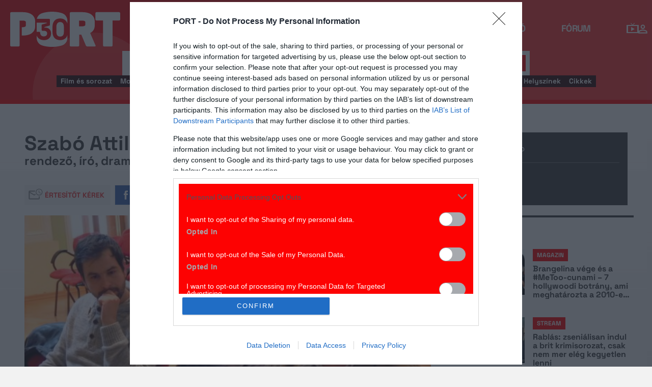

--- FILE ---
content_type: application/x-javascript
request_url: https://port.hu/js/gallery/swiper.min.js?v=1769783104
body_size: 13876
content:
/*! yii2port - v1.0.0 - 2026-01-30 14:24:47 */
var Swiper=function(e,S){if(!document.body.outerHTML&&document.body.__defineGetter__&&HTMLElement&&(r=HTMLElement.prototype).__defineGetter__&&r.__defineGetter__("outerHTML",function(){return(new XMLSerializer).serializeToString(this)}),window.getComputedStyle||(window.getComputedStyle=function(i,e){return this.el=i,this.getPropertyValue=function(e){var t=/(\-([a-z]){1})/g;return t.test(e="float"===e?"styleFloat":e)&&(e=e.replace(t,function(){return arguments[2].toUpperCase()})),i.currentStyle[e]||null},this}),Array.prototype.indexOf||(Array.prototype.indexOf=function(e,t){for(var i=t||0,n=this.length;i<n;i++)if(this[i]===e)return i;return-1}),(document.querySelectorAll||window.jQuery)&&void 0!==e&&(e.nodeType||0!==L(e).length)){var d,T,y,g,w,x,t,b=this,i=(b.touches={start:0,startX:0,startY:0,current:0,currentX:0,currentY:0,diff:0,abs:0},b.positions={start:0,abs:0,diff:0,current:0},b.times={start:0,end:0},b.id=(new Date).getTime(),b.container=e.nodeType?e:L(e)[0],b.isTouched=!1,b.isMoved=!1,b.activeIndex=0,b.centerIndex=0,b.activeLoaderIndex=0,b.activeLoopIndex=0,b.previousIndex=null,b.velocity=0,b.snapGrid=[],b.slidesGrid=[],b.imagesToLoad=[],b.imagesLoaded=0,b.wrapperLeft=0,b.wrapperRight=0,b.wrapperTop=0,b.wrapperBottom=0,b.isAndroid=0<=navigator.userAgent.toLowerCase().indexOf("android"),{eventTarget:"wrapper",mode:"horizontal",touchRatio:1,speed:300,freeMode:!1,freeModeFluid:!1,momentumRatio:1,momentumBounce:!0,momentumBounceRatio:1,slidesPerView:1,slidesPerGroup:1,slidesPerViewFit:!0,simulateTouch:!0,followFinger:!0,shortSwipes:!0,longSwipesRatio:.5,moveStartThreshold:!1,onlyExternal:!1,createPagination:!0,pagination:!1,paginationElement:"span",paginationClickable:!1,paginationAsRange:!0,resistance:!0,scrollContainer:!1,preventLinks:!0,preventLinksPropagation:!1,noSwiping:!1,noSwipingClass:"swiper-no-swiping",initialSlide:0,keyboardControl:!1,mousewheelControl:!1,mousewheelControlForceToAxis:!1,useCSS3Transforms:!0,autoplay:!1,autoplayDisableOnInteraction:!0,autoplayStopOnLast:!1,loop:!1,loopAdditionalSlides:0,roundLengths:!1,calculateHeight:!1,cssWidthAndHeight:!1,updateOnImagesReady:!0,releaseFormElements:!0,watchActiveIndex:!1,visibilityFullFit:!1,offsetPxBefore:0,offsetPxAfter:0,offsetSlidesBefore:0,offsetSlidesAfter:0,centeredSlides:!1,queueStartCallbacks:!1,queueEndCallbacks:!1,autoResize:!0,resizeReInit:!1,DOMAnimation:!0,loader:{slides:[],slidesHTMLType:"inner",surroundGroups:1,logic:"reload",loadAllSlides:!1},swipeToPrev:!0,swipeToNext:!0,slideElement:"div",slideClass:"swiper-slide",slideActiveClass:"swiper-slide-active",slideVisibleClass:"swiper-slide-visible",slideDuplicateClass:"swiper-slide-duplicate",wrapperClass:"swiper-wrapper",paginationElementClass:"swiper-pagination-switch",paginationActiveClass:"swiper-active-switch",paginationVisibleClass:"swiper-visible-switch"});for(t in S=S||{},i)if(t in S&&"object"==typeof S[t])for(var n in i[t])n in S[t]||(S[t][n]=i[t][n]);else t in S||(S[t]=i[t]);(b.params=S).scrollContainer&&(S.freeMode=!0,S.freeModeFluid=!0),S.loop&&(S.resistance="100%");var C="horizontal"===S.mode,r=["mousedown","mousemove","mouseup"];b.browser.ie10&&(r=["MSPointerDown","MSPointerMove","MSPointerUp"]),b.browser.ie11&&(r=["pointerdown","pointermove","pointerup"]),b.touchEvents={touchStart:b.support.touch||!S.simulateTouch?"touchstart":r[0],touchMove:b.support.touch||!S.simulateTouch?"touchmove":r[1],touchEnd:b.support.touch||!S.simulateTouch?"touchend":r[2]};for(var o=b.container.childNodes.length-1;0<=o;o--)if(b.container.childNodes[o].className)for(var F=b.container.childNodes[o].className.split(/\s+/),s=0;s<F.length;s++)F[s]===S.wrapperClass&&(d=b.container.childNodes[o]);b.wrapper=d,b._extendSwiperSlide=function(i){return i.append=function(){return S.loop?i.insertAfter(b.slides.length-b.loopedSlides):(b.wrapper.appendChild(i),b.reInit()),i},i.prepend=function(){return S.loop?(b.wrapper.insertBefore(i,b.slides[b.loopedSlides]),b.removeLoopedSlides(),b.calcSlides(),b.createLoop()):b.wrapper.insertBefore(i,b.wrapper.firstChild),b.reInit(),i},i.insertAfter=function(e){var t;return void 0!==e&&(S.loop?((t=b.slides[e+1+b.loopedSlides])?b.wrapper.insertBefore(i,t):b.wrapper.appendChild(i),b.removeLoopedSlides(),b.calcSlides(),b.createLoop()):(t=b.slides[e+1],b.wrapper.insertBefore(i,t)),b.reInit(),i)},i.clone=function(){return b._extendSwiperSlide(i.cloneNode(!0))},i.remove=function(){b.wrapper.removeChild(i),b.reInit()},i.html=function(e){return void 0===e?i.innerHTML:(i.innerHTML=e,i)},i.index=function(){for(var e,t=b.slides.length-1;0<=t;t--)i===b.slides[t]&&(e=t);return e},i.isActive=function(){return i.index()===b.activeIndex},i.swiperSlideDataStorage||(i.swiperSlideDataStorage={}),i.getData=function(e){return i.swiperSlideDataStorage[e]},i.setData=function(e,t){return i.swiperSlideDataStorage[e]=t,i},i.data=function(e,t){return void 0===t?i.getAttribute("data-"+e):(i.setAttribute("data-"+e,t),i)},i.getWidth=function(e,t){return b.h.getWidth(i,e,t)},i.getHeight=function(e,t){return b.h.getHeight(i,e,t)},i.getOffset=function(){return b.h.getOffset(i)},i},b.calcSlides=function(e){var t=!!b.slides&&b.slides.length;b.slides=[],b.displaySlides=[];for(var i=0;i<b.wrapper.childNodes.length;i++)if(b.wrapper.childNodes[i].className)for(var n=b.wrapper.childNodes[i].className.split(/\s+/),r=0;r<n.length;r++)n[r]===S.slideClass&&b.slides.push(b.wrapper.childNodes[i]);for(i=b.slides.length-1;0<=i;i--)b._extendSwiperSlide(b.slides[i]);!1===t||t===b.slides.length&&!e||(B(),O(),b.updateActiveSlide(),b.params.pagination&&b.createPagination(),b.callPlugins("numberOfSlidesChanged"))},b.createSlide=function(e,t,i){t=t||b.params.slideClass,i=i||S.slideElement;i=document.createElement(i);return i.innerHTML=e||"",i.className=t,b._extendSwiperSlide(i)},b.appendSlide=function(e,t,i){if(e)return(e.nodeType?b._extendSwiperSlide(e):b.createSlide(e,t,i)).append()},b.prependSlide=function(e,t,i){if(e)return(e.nodeType?b._extendSwiperSlide(e):b.createSlide(e,t,i)).prepend()},b.insertSlideAfter=function(e,t,i,n){return void 0!==e&&(t.nodeType?b._extendSwiperSlide(t):b.createSlide(t,i,n)).insertAfter(e)},b.removeSlide=function(e){if(b.slides[e]){if(S.loop){if(!b.slides[e+b.loopedSlides])return!1;b.slides[e+b.loopedSlides].remove(),b.removeLoopedSlides(),b.calcSlides(),b.createLoop()}else b.slides[e].remove();return!0}return!1},b.removeLastSlide=function(){return 0<b.slides.length&&(S.loop?(b.slides[b.slides.length-1-b.loopedSlides].remove(),b.removeLoopedSlides(),b.calcSlides(),b.createLoop()):b.slides[b.slides.length-1].remove(),!0)},b.removeAllSlides=function(){for(var e=b.slides.length,t=b.slides.length-1;0<=t;t--)b.slides[t].remove(),t===e-1&&b.setWrapperTranslate(0)},b.getSlide=function(e){return b.slides[e]},b.getLastSlide=function(){return b.slides[b.slides.length-1]},b.getFirstSlide=function(){return b.slides[0]},b.activeSlide=function(){return b.slides[b.activeIndex]},b.fireCallback=function(){var e=arguments[0];if("[object Array]"===Object.prototype.toString.call(e))for(var t=0;t<e.length;t++)"function"==typeof e[t]&&e[t](arguments[1],arguments[2],arguments[3],arguments[4],arguments[5]);else"[object String]"===Object.prototype.toString.call(e)?S["on"+e]&&b.fireCallback(S["on"+e],arguments[1],arguments[2],arguments[3],arguments[4],arguments[5]):e(arguments[1],arguments[2],arguments[3],arguments[4],arguments[5])},b.addCallback=function(e,t){var i;return this.params["on"+e]?(i=this.params["on"+e],"[object Array]"===Object.prototype.toString.apply(i)?this.params["on"+e].push(t):"function"==typeof this.params["on"+e]?(i=this.params["on"+e],this.params["on"+e]=[],this.params["on"+e].push(i),this.params["on"+e].push(t)):void 0):(this.params["on"+e]=[],this.params["on"+e].push(t))},b.removeCallbacks=function(e){b.params["on"+e]&&(b.params["on"+e]=null)};var a,R,l=[];for(a in b.plugins)S[a]&&(R=b.plugins[a](b,S[a]))&&l.push(R);b.callPlugins=function(e,t){t=t||{};for(var i=0;i<l.length;i++)e in l[i]&&l[i][e](t)},!b.browser.ie10&&!b.browser.ie11||S.onlyExternal||b.wrapper.classList.add("swiper-wp8-"+(C?"horizontal":"vertical")),S.freeMode&&(b.container.className+=" swiper-free-mode"),b.initialized=!1,b.init=function(e,t){var i=b.h.getWidth(b.container,!1,S.roundLengths),n=b.h.getHeight(b.container,!1,S.roundLengths);if(i!==b.width||n!==b.height||e){b.width=i,b.height=n,x=C?i:n;var r,o,s,a,l,d,p,i=b.wrapper;if(e&&b.calcSlides(t),"auto"===S.slidesPerView){var u=0,c=0,h=(0<S.slidesOffset&&(i.style.paddingLeft="",i.style.paddingRight="",i.style.paddingTop="",i.style.paddingBottom=""),i.style.width="",i.style.height="",0<S.offsetPxBefore&&(C?b.wrapperLeft=S.offsetPxBefore:b.wrapperTop=S.offsetPxBefore),0<S.offsetPxAfter&&(C?b.wrapperRight=S.offsetPxAfter:b.wrapperBottom=S.offsetPxAfter),S.centeredSlides&&(C?(b.wrapperLeft=(x-this.slides[0].getWidth(!0,S.roundLengths))/2,b.wrapperRight=(x-b.slides[b.slides.length-1].getWidth(!0,S.roundLengths))/2):(b.wrapperTop=(x-b.slides[0].getHeight(!0,S.roundLengths))/2,b.wrapperBottom=(x-b.slides[b.slides.length-1].getHeight(!0,S.roundLengths))/2)),C?(0<=b.wrapperLeft&&(i.style.paddingLeft=b.wrapperLeft+"px"),0<=b.wrapperRight&&(i.style.paddingRight=b.wrapperRight+"px")):(0<=b.wrapperTop&&(i.style.paddingTop=b.wrapperTop+"px"),0<=b.wrapperBottom&&(i.style.paddingBottom=b.wrapperBottom+"px")),d=0);for(b.snapGrid=[],b.slidesGrid=[],p=s=0;p<b.slides.length;p++){r=b.slides[p].getWidth(!0,S.roundLengths),o=b.slides[p].getHeight(!0,S.roundLengths),S.calculateHeight&&(s=Math.max(s,o));var f=C?r:o;if(S.centeredSlides){var g=p===b.slides.length-1?0:b.slides[p+1].getWidth(!0,S.roundLengths),w=p===b.slides.length-1?0:b.slides[p+1].getHeight(!0,S.roundLengths),g=C?g:w;if(x<f){if(S.slidesPerViewFit)b.snapGrid.push(d+b.wrapperLeft),b.snapGrid.push(d+f-x+b.wrapperLeft);else for(var m=0;m<=Math.floor(f/(x+b.wrapperLeft));m++)0===m?b.snapGrid.push(d+b.wrapperLeft):b.snapGrid.push(d+b.wrapperLeft+x*m);b.slidesGrid.push(d+b.wrapperLeft)}else b.snapGrid.push(h),b.slidesGrid.push(h);h+=f/2+g/2}else{if(x<f)if(S.slidesPerViewFit)b.snapGrid.push(d),b.snapGrid.push(d+f-x);else if(0!==x)for(var v=0;v<=Math.floor(f/x);v++)b.snapGrid.push(d+x*v);else b.snapGrid.push(d);else b.snapGrid.push(d);b.slidesGrid.push(d)}d+=f,u+=r,c+=o}S.calculateHeight&&(b.height=s),C?(y=u+b.wrapperRight+b.wrapperLeft,S.cssWidthAndHeight&&"height"!==S.cssWidthAndHeight||(i.style.width=u+"px"),S.cssWidthAndHeight&&"width"!==S.cssWidthAndHeight||(i.style.height=b.height+"px")):(S.cssWidthAndHeight&&"height"!==S.cssWidthAndHeight||(i.style.width=b.width+"px"),S.cssWidthAndHeight&&"width"!==S.cssWidthAndHeight||(i.style.height=c+"px"),y=c+b.wrapperTop+b.wrapperBottom)}else if(S.scrollContainer)i.style.width="",i.style.height="",a=b.slides[0].getWidth(!0,S.roundLengths),l=b.slides[0].getHeight(!0,S.roundLengths),y=C?a:l,i.style.width=a+"px",i.style.height=l+"px",T=C?a:l;else{if(S.calculateHeight){for(l=s=0,C||(b.container.style.height=""),i.style.height="",p=0;p<b.slides.length;p++)b.slides[p].style.height="",s=Math.max(b.slides[p].getHeight(!0),s),C||(l+=b.slides[p].getHeight(!0));o=s,b.height=o,C?l=o:(x=o,b.container.style.height=x+"px")}else o=C?b.height:b.height/S.slidesPerView,S.roundLengths&&(o=Math.ceil(o)),l=C?b.height:b.slides.length*o;for(r=C?b.width/S.slidesPerView:b.width,S.roundLengths&&(r=Math.ceil(r)),a=C?b.slides.length*r:b.width,T=C?r:o,0<S.offsetSlidesBefore&&(C?b.wrapperLeft=T*S.offsetSlidesBefore:b.wrapperTop=T*S.offsetSlidesBefore),0<S.offsetSlidesAfter&&(C?b.wrapperRight=T*S.offsetSlidesAfter:b.wrapperBottom=T*S.offsetSlidesAfter),0<S.offsetPxBefore&&(C?b.wrapperLeft=S.offsetPxBefore:b.wrapperTop=S.offsetPxBefore),0<S.offsetPxAfter&&(C?b.wrapperRight=S.offsetPxAfter:b.wrapperBottom=S.offsetPxAfter),S.centeredSlides&&(C?(b.wrapperLeft=(x-T)/2,b.wrapperRight=(x-T)/2):(b.wrapperTop=(x-T)/2,b.wrapperBottom=(x-T)/2)),C?(0<b.wrapperLeft&&(i.style.paddingLeft=b.wrapperLeft+"px"),0<b.wrapperRight&&(i.style.paddingRight=b.wrapperRight+"px")):(0<b.wrapperTop&&(i.style.paddingTop=b.wrapperTop+"px"),0<b.wrapperBottom&&(i.style.paddingBottom=b.wrapperBottom+"px")),y=C?a+b.wrapperRight+b.wrapperLeft:l+b.wrapperTop+b.wrapperBottom,0<parseFloat(a)&&(!S.cssWidthAndHeight||"height"===S.cssWidthAndHeight)&&(i.style.width=a+"px"),0<parseFloat(l)&&(!S.cssWidthAndHeight||"width"===S.cssWidthAndHeight)&&(i.style.height=l+"px"),d=0,b.snapGrid=[],b.slidesGrid=[],p=0;p<b.slides.length;p++)b.snapGrid.push(d),b.slidesGrid.push(d),d+=T,0<parseFloat(r)&&(!S.cssWidthAndHeight||"height"===S.cssWidthAndHeight)&&(b.slides[p].style.width=r+"px"),0<parseFloat(o)&&(!S.cssWidthAndHeight||"width"===S.cssWidthAndHeight)&&(b.slides[p].style.height=o+"px")}b.initialized?(b.callPlugins("onInit"),S.onInit&&b.fireCallback(S.onInit,b)):(b.callPlugins("onFirstInit"),S.onFirstInit&&b.fireCallback(S.onFirstInit,b)),b.initialized=!0}},b.reInit=function(e){b.init(!0,e)},b.resizeFix=function(e){b.callPlugins("beforeResizeFix"),b.init(S.resizeReInit||e),S.freeMode?b.getWrapperTranslate()<-M()&&(b.setWrapperTransition(0),b.setWrapperTranslate(-M())):(b.swipeTo(S.loop?b.activeLoopIndex:b.activeIndex,0,!1),S.autoplay&&(b.support.transitions&&void 0!==h?void 0!==h&&(clearTimeout(h),h=void 0,b.startAutoplay()):void 0!==f&&(clearInterval(f),f=void 0,b.startAutoplay()))),b.callPlugins("afterResizeFix")},b.destroy=function(e){var t=b.h.removeEventListener,i="wrapper"===S.eventTarget?b.wrapper:b.container;if(b.browser.ie10||b.browser.ie11?(t(i,b.touchEvents.touchStart,A),t(document,b.touchEvents.touchMove,I),t(document,b.touchEvents.touchEnd,W)):(b.support.touch&&(t(i,"touchstart",A),t(i,"touchmove",I),t(i,"touchend",W)),S.simulateTouch&&(t(i,"mousedown",A),t(document,"mousemove",I),t(document,"mouseup",W))),S.autoResize&&t(window,"resize",b.resizeFix),B(),S.paginationClickable&&j(),S.mousewheelControl&&b._wheelEvent&&t(b.container,b._wheelEvent,k),S.keyboardControl&&t(document,"keydown",E),S.autoplay&&b.stopAutoplay(),e){b.wrapper.removeAttribute("style");for(var n=0;n<b.slides.length;n++)b.slides[n].removeAttribute("style")}b.callPlugins("onDestroy"),window.jQuery&&window.jQuery(b.container).data("swiper")&&window.jQuery(b.container).removeData("swiper"),window.Zepto&&window.Zepto(b.container).data("swiper")&&window.Zepto(b.container).removeData("swiper"),b=null},b.disableKeyboardControl=function(){S.keyboardControl=!1,b.h.removeEventListener(document,"keydown",E)},b.enableKeyboardControl=function(){S.keyboardControl=!0,b.h.addEventListener(document,"keydown",E)};var p,u,c,h,f,N=(new Date).getTime(),m=(b.disableMousewheelControl=function(){return!!b._wheelEvent&&(S.mousewheelControl=!1,b.h.removeEventListener(b.container,b._wheelEvent,k),!0)},b.enableMousewheelControl=function(){return!!b._wheelEvent&&(S.mousewheelControl=!0,b.h.addEventListener(b.container,b._wheelEvent,k),!0)},S.grabCursor&&((e=b.container.style).cursor="move",e.cursor="grab",e.cursor="-moz-grab",e.cursor="-webkit-grab"),b.allowSlideClick=!0,!(b.allowLinks=!0)),v=!0;b.swipeNext=function(e,t){void 0===e&&(e=!0),!t&&S.loop&&b.fixLoop(),!t&&S.autoplay&&b.stopAutoplay(!0),b.callPlugins("onSwipeNext");var i=b.getWrapperTranslate().toFixed(2),n=i;if("auto"===S.slidesPerView){for(var r=0;r<b.snapGrid.length;r++)if(-i>=b.snapGrid[r].toFixed(2)&&-i<b.snapGrid[r+1].toFixed(2)){n=-b.snapGrid[r+1];break}}else t=T*S.slidesPerGroup,n=-(Math.floor(Math.abs(i)/Math.floor(t))*t+t);return(n=n<-M()?-M():n)!==i&&(H(n,"next",{runCallbacks:e}),!0)},b.swipePrev=function(e,t){void 0===e&&(e=!0),!t&&S.loop&&b.fixLoop(),!t&&S.autoplay&&b.stopAutoplay(!0),b.callPlugins("onSwipePrev");var i=Math.ceil(b.getWrapperTranslate());if("auto"===S.slidesPerView)for(var n=0,r=1;r<b.snapGrid.length;r++){if(-i===b.snapGrid[r]){n=-b.snapGrid[r-1];break}if(-i>b.snapGrid[r]&&-i<b.snapGrid[r+1]){n=-b.snapGrid[r];break}}else{t=T*S.slidesPerGroup;n=-(Math.ceil(-i/t)-1)*t}return(n=0<n?0:n)!==i&&(H(n,"prev",{runCallbacks:e}),!0)},b.swipeReset=function(e){void 0===e&&(e=!0),b.callPlugins("onSwipeReset");var t=b.getWrapperTranslate(),i=T*S.slidesPerGroup;M();if("auto"===S.slidesPerView){for(var n=0,r=0;r<b.snapGrid.length;r++){if(-t===b.snapGrid[r])return;if(-t>=b.snapGrid[r]&&-t<b.snapGrid[r+1]){n=0<b.positions.diff?-b.snapGrid[r+1]:-b.snapGrid[r];break}}-t>=b.snapGrid[b.snapGrid.length-1]&&(n=-b.snapGrid[b.snapGrid.length-1])}else n=t<0?Math.round(t/i)*i:0;return t<=-M()&&(n=-M()),(n=S.scrollContainer?t<0?t:0:n)<-M()&&(n=-M()),(n=S.scrollContainer&&T<x?0:n)!==t&&(H(n,"reset",{runCallbacks:e}),!0)},b.swipeTo=function(e,t,i){e=parseInt(e,10),b.callPlugins("onSwipeTo",{index:e,speed:t}),S.loop&&(e+=b.loopedSlides);var n,r=b.getWrapperTranslate();if(!(e>b.slides.length-1||e<0))return(n=(n="auto"===S.slidesPerView?-b.slidesGrid[e]:-e*T)<-M()?-M():n)!==r&&(H(n,"to",{index:e,speed:t,runCallbacks:i=void 0===i?!0:i}),!0)},b._queueStartCallbacks=!1,b._queueEndCallbacks=!1,b.updateActiveSlide=function(e){if(b.initialized&&0!==b.slides.length){if(b.previousIndex=b.activeIndex,0<(e=void 0===e?b.getWrapperTranslate():e)&&(e=0),"auto"===S.slidesPerView){if(b.activeIndex=b.slidesGrid.indexOf(-e),b.activeIndex<0){for(r=0;r<b.slidesGrid.length-1&&!(-e>b.slidesGrid[r]&&-e<b.slidesGrid[r+1]);r++);var t=Math.abs(b.slidesGrid[r]+e),i=Math.abs(b.slidesGrid[r+1]+e);b.activeIndex=t<=i?r:r+1}}else b.activeIndex=Math[S.visibilityFullFit?"ceil":"round"](-e/T);if(b.activeIndex===b.slides.length&&(b.activeIndex=b.slides.length-1),b.activeIndex<0&&(b.activeIndex=0),b.slides[b.activeIndex]){if(b.calcVisibleSlides(e),b.support.classList){for(var n,r=0;r<b.slides.length;r++)(n=b.slides[r]).classList.remove(S.slideActiveClass),0<=b.visibleSlides.indexOf(n)?n.classList.add(S.slideVisibleClass):n.classList.remove(S.slideVisibleClass);b.slides[b.activeIndex].classList.add(S.slideActiveClass)}else{var o=new RegExp("\\s*"+S.slideActiveClass),s=new RegExp("\\s*"+S.slideVisibleClass);for(r=0;r<b.slides.length;r++)b.slides[r].className=b.slides[r].className.replace(o,"").replace(s,""),0<=b.visibleSlides.indexOf(b.slides[r])&&(b.slides[r].className+=" "+S.slideVisibleClass);b.slides[b.activeIndex].className+=" "+S.slideActiveClass}S.loop?(t=b.loopedSlides,b.activeLoopIndex=b.activeIndex-t,b.activeLoopIndex>=b.slides.length-2*t&&(b.activeLoopIndex=b.slides.length-2*t-b.activeLoopIndex),b.activeLoopIndex<0&&(b.activeLoopIndex=b.slides.length-2*t+b.activeLoopIndex),b.activeLoopIndex<0&&(b.activeLoopIndex=0)):b.activeLoopIndex=b.activeIndex,S.pagination&&b.updatePagination(e)}}},b.createPagination=function(e){if(S.paginationClickable&&b.paginationButtons&&j(),b.paginationContainer=S.pagination.nodeType?S.pagination:L(S.pagination)[0],S.createPagination){var t="",i=b.slides.length;S.loop&&(i-=2*b.loopedSlides);for(var n=0;n<i;n++)t+="<"+S.paginationElement+' class="'+S.paginationElementClass+'"></'+S.paginationElement+">";b.paginationContainer.innerHTML=t}if(b.paginationButtons=L("."+S.paginationElementClass,b.paginationContainer),e||b.updatePagination(),b.callPlugins("onCreatePagination"),S.paginationClickable){var r=b.paginationButtons;if(r)for(var o=0;o<r.length;o++)b.h.addEventListener(r[o],"click",K)}},b.updatePagination=function(e){if(S.pagination&&(!(b.slides.length<1)&&L("."+S.paginationActiveClass,b.paginationContainer))){var t=b.paginationButtons;if(0!==t.length){for(var i=0;i<t.length;i++)t[i].className=S.paginationElementClass;var n=S.loop?b.loopedSlides:0;if(S.paginationAsRange){b.visibleSlides||b.calcVisibleSlides(e);for(var r=[],o=0;o<b.visibleSlides.length;o++){var s=b.slides.indexOf(b.visibleSlides[o])-n;S.loop&&s<0&&(s=b.slides.length-2*b.loopedSlides+s),S.loop&&s>=b.slides.length-2*b.loopedSlides&&(s=b.slides.length-2*b.loopedSlides-s,s=Math.abs(s)),r.push(s)}for(o=0;o<r.length;o++)t[r[o]]&&(t[r[o]].className+=" "+S.paginationVisibleClass);S.loop?void 0!==t[b.activeLoopIndex]&&(t[b.activeLoopIndex].className+=" "+S.paginationActiveClass):t[b.activeIndex]&&(t[b.activeIndex].className+=" "+S.paginationActiveClass)}else S.loop?t[b.activeLoopIndex]&&(t[b.activeLoopIndex].className+=" "+S.paginationActiveClass+" "+S.paginationVisibleClass):t[b.activeIndex]&&(t[b.activeIndex].className+=" "+S.paginationActiveClass+" "+S.paginationVisibleClass)}}},b.calcVisibleSlides=function(e){var t=[],i=0,n=0;C&&0<b.wrapperLeft&&(e+=b.wrapperLeft),!C&&0<b.wrapperTop&&(e+=b.wrapperTop);for(var r=0;r<b.slides.length;r++){var o=(i+=n)+(n="auto"===S.slidesPerView?C?b.h.getWidth(b.slides[r],!0,S.roundLengths):b.h.getHeight(b.slides[r],!0,S.roundLengths):T),s=!1;S.visibilityFullFit?(-e<=i&&o<=-e+x&&(s=!0),i<=-e&&-e+x<=o&&(s=!0)):(-e<o&&o<=-e+x&&(s=!0),-e<=i&&i<-e+x&&(s=!0),i<-e&&-e+x<o&&(s=!0)),s&&t.push(b.slides[r])}0===t.length&&(t=[b.slides[b.activeIndex]]),b.visibleSlides=t},b.startAutoplay=function(){if(b.support.transitions){if(void 0!==h)return!1;S.autoplay&&(b.callPlugins("onAutoplayStart"),S.onAutoplayStart&&b.fireCallback(S.onAutoplayStart,b),G())}else{if(void 0!==f)return!1;S.autoplay&&(b.callPlugins("onAutoplayStart"),S.onAutoplayStart&&b.fireCallback(S.onAutoplayStart,b),f=setInterval(function(){S.loop?(b.fixLoop(),b.swipeNext(!0,!0)):b.swipeNext(!0,!0)||(S.autoplayStopOnLast?(clearInterval(f),f=void 0):b.swipeTo(0))},S.autoplay))}},b.stopAutoplay=function(e){b.support.transitions?h&&(h&&clearTimeout(h),h=void 0,e&&!S.autoplayDisableOnInteraction&&b.wrapperTransitionEnd(function(){G()}),b.callPlugins("onAutoplayStop"),S.onAutoplayStop)&&b.fireCallback(S.onAutoplayStop,b):(f&&clearInterval(f),f=void 0,b.callPlugins("onAutoplayStop"),S.onAutoplayStop&&b.fireCallback(S.onAutoplayStop,b))},b.loopCreated=!1,b.removeLoopedSlides=function(){if(b.loopCreated)for(var e=0;e<b.slides.length;e++)!0===b.slides[e].getData("looped")&&b.wrapper.removeChild(b.slides[e])},b.createLoop=function(){if(0!==b.slides.length){"auto"===S.slidesPerView?b.loopedSlides=S.loopedSlides||1:b.loopedSlides=S.slidesPerView+S.loopAdditionalSlides,b.loopedSlides>b.slides.length&&(b.loopedSlides=b.slides.length);for(var e="",t="",i="",n=b.slides.length,r=Math.floor(b.loopedSlides/n),o=b.loopedSlides%n,s=0;s<r*n;s++){var a=s;n<=s&&(a=s-n*Math.floor(s/n)),i+=b.slides[a].outerHTML}for(s=0;s<o;s++)t+=q(S.slideDuplicateClass,b.slides[s].outerHTML);for(s=n-o;s<n;s++)e+=q(S.slideDuplicateClass,b.slides[s].outerHTML);var l=e+i+d.innerHTML+i+t;for(d.innerHTML=l,b.loopCreated=!0,b.calcSlides(),s=0;s<b.slides.length;s++)(s<b.loopedSlides||s>=b.slides.length-b.loopedSlides)&&b.slides[s].setData("looped",!0);b.callPlugins("onCreateLoop")}},b.fixLoop=function(){var e;b.activeIndex<b.loopedSlides?(e=b.slides.length-3*b.loopedSlides+b.activeIndex,b.swipeTo(e,0,!1)):("auto"===S.slidesPerView&&b.activeIndex>=2*b.loopedSlides||b.activeIndex>b.slides.length-2*S.slidesPerView)&&(e=-b.slides.length+b.activeIndex+b.loopedSlides,b.swipeTo(e,0,!1))},b.loadSlides=function(){for(var e="",t=(b.activeLoaderIndex=0,S.loader.slides),i=S.loader.loadAllSlides?t.length:S.slidesPerView*(1+S.loader.surroundGroups),n=0;n<i;n++)"outer"===S.loader.slidesHTMLType?e+=t[n]:e+="<"+S.slideElement+' class="'+S.slideClass+'" data-swiperindex="'+n+'">'+t[n]+"</"+S.slideElement+">";b.wrapper.innerHTML=e,b.calcSlides(!0),S.loader.loadAllSlides||b.wrapperTransitionEnd(b.reloadSlides,!0)},b.reloadSlides=function(){var e=S.loader.slides,t=parseInt(b.activeSlide().data("swiperindex"),10);if(!(t<0||t>e.length-1)){b.activeLoaderIndex=t;var i=Math.max(0,t-S.slidesPerView*S.loader.surroundGroups),n=Math.min(t+S.slidesPerView*(1+S.loader.surroundGroups)-1,e.length-1);if(0<t&&(t=-T*(t-i),b.setWrapperTranslate(t),b.setWrapperTransition(0)),"reload"===S.loader.logic){for(var r=b.wrapper.innerHTML="",o=i;o<=n;o++)r+="outer"===S.loader.slidesHTMLType?e[o]:"<"+S.slideElement+' class="'+S.slideClass+'" data-swiperindex="'+o+'">'+e[o]+"</"+S.slideElement+">";b.wrapper.innerHTML=r}else{var s,a=1e3,l=0;for(o=0;o<b.slides.length;o++){var d=b.slides[o].data("swiperindex");d<i||n<d?b.wrapper.removeChild(b.slides[o]):(a=Math.min(d,a),l=Math.max(d,l))}for(o=i;o<=n;o++)o<a&&((s=document.createElement(S.slideElement)).className=S.slideClass,s.setAttribute("data-swiperindex",o),s.innerHTML=e[o],b.wrapper.insertBefore(s,b.wrapper.firstChild)),l<o&&((s=document.createElement(S.slideElement)).className=S.slideClass,s.setAttribute("data-swiperindex",o),s.innerHTML=e[o],b.wrapper.appendChild(s))}b.reInit(!0)}},b.calcSlides(),0<S.loader.slides.length&&0===b.slides.length&&b.loadSlides(),S.loop&&b.createLoop(),b.init(),V(),S.pagination&&b.createPagination(!0),S.loop||0<S.initialSlide?b.swipeTo(S.initialSlide,0,!1):b.updateActiveSlide(0),S.autoplay&&b.startAutoplay(),b.centerIndex=b.activeIndex,S.onSwiperCreated&&b.fireCallback(S.onSwiperCreated,b),b.callPlugins("onSwiperCreated")}function L(e,t){return document.querySelectorAll?(t||document).querySelectorAll(e):jQuery(e,t)}function M(){var e=y-x;return S.freeMode&&(e=y-x),e=(e=S.slidesPerView>b.slides.length&&!S.centeredSlides?0:e)<0?0:e}function V(){var e,t,i,n=b.h.addEventListener,r="wrapper"===S.eventTarget?b.wrapper:b.container;if(b.browser.ie10||b.browser.ie11?(n(r,b.touchEvents.touchStart,A),n(document,b.touchEvents.touchMove,I),n(document,b.touchEvents.touchEnd,W)):(b.support.touch&&(n(r,"touchstart",A),n(r,"touchmove",I),n(r,"touchend",W)),S.simulateTouch&&(n(r,"mousedown",A),n(document,"mousemove",I),n(document,"mouseup",W))),S.autoResize&&n(window,"resize",b.resizeFix),O(),b._wheelEvent=!1,S.mousewheelControl){if(void 0!==document.onmousewheel&&(b._wheelEvent="mousewheel"),!b._wheelEvent)try{new WheelEvent("wheel"),b._wheelEvent="wheel"}catch(e){}b._wheelEvent||(b._wheelEvent="DOMMouseScroll"),b._wheelEvent&&n(b.container,b._wheelEvent,k)}if(S.keyboardControl&&n(document,"keydown",E),S.updateOnImagesReady){b.imagesToLoad=L("img",b.container);for(var o=0;o<b.imagesToLoad.length;o++)e=b.imagesToLoad[o],i=void 0,t=function(){null!=b&&(void 0!==b.imagesLoaded&&b.imagesLoaded++,b.imagesLoaded===b.imagesToLoad.length)&&(b.reInit(),S.onImagesReady)&&b.fireCallback(S.onImagesReady,b)},!e.complete&&(e=e.currentSrc||e.getAttribute("src"))?((i=new Image).onload=t,i.onerror=t,i.src=e):t()}}function O(){var e=b.h.addEventListener;if(S.preventLinks)for(var t=L("a",b.container),i=0;i<t.length;i++)e(t[i],"click",X);if(S.releaseFormElements){var n=L("input, textarea, select",b.container);for(i=0;i<n.length;i++)e(n[i],b.touchEvents.touchStart,P,!0),b.support.touch&&S.simulateTouch&&e(n[i],"mousedown",P,!0)}if(S.onSlideClick)for(i=0;i<b.slides.length;i++)e(b.slides[i],"click",z);if(S.onSlideTouch)for(i=0;i<b.slides.length;i++)e(b.slides[i],b.touchEvents.touchStart,_)}function B(){var e=b.h.removeEventListener;if(S.onSlideClick)for(i=0;i<b.slides.length;i++)e(b.slides[i],"click",z);if(S.onSlideTouch)for(i=0;i<b.slides.length;i++)e(b.slides[i],b.touchEvents.touchStart,_);if(S.releaseFormElements)for(var t=L("input, textarea, select",b.container),i=0;i<t.length;i++)e(t[i],b.touchEvents.touchStart,P,!0),b.support.touch&&S.simulateTouch&&e(t[i],"mousedown",P,!0);if(S.preventLinks){var n=L("a",b.container);for(i=0;i<n.length;i++)e(n[i],"click",X)}}function E(e){var t=e.keyCode||e.charCode;if(!(e.shiftKey||e.altKey||e.ctrlKey||e.metaKey)){if(37===t||39===t||38===t||40===t){for(var i=!1,n=b.h.getOffset(b.container),r=b.h.windowScroll().left,o=b.h.windowScroll().top,s=b.h.windowWidth(),a=b.h.windowHeight(),l=[[n.left,n.top],[n.left+b.width,n.top],[n.left,n.top+b.height],[n.left+b.width,n.top+b.height]],d=0;d<l.length;d++){var p=l[d];p[0]>=r&&p[0]<=r+s&&p[1]>=o&&p[1]<=o+a&&(i=!0)}if(!i)return}C?(37!==t&&39!==t||(e.preventDefault?e.preventDefault():e.returnValue=!1),39===t&&b.swipeNext(),37===t&&b.swipePrev()):(38!==t&&40!==t||(e.preventDefault?e.preventDefault():e.returnValue=!1),40===t&&b.swipeNext(),38===t&&b.swipePrev())}}function k(e){var t=b._wheelEvent,i=0;if(e.detail)i=-e.detail;else if("mousewheel"===t)if(S.mousewheelControlForceToAxis)if(C){if(!(Math.abs(e.wheelDeltaX)>Math.abs(e.wheelDeltaY)))return;i=e.wheelDeltaX}else{if(!(Math.abs(e.wheelDeltaY)>Math.abs(e.wheelDeltaX)))return;i=e.wheelDeltaY}else i=e.wheelDelta;else if("DOMMouseScroll"===t)i=-e.detail;else if("wheel"===t)if(S.mousewheelControlForceToAxis)if(C){if(!(Math.abs(e.deltaX)>Math.abs(e.deltaY)))return;i=-e.deltaX}else{if(!(Math.abs(e.deltaY)>Math.abs(e.deltaX)))return;i=-e.deltaY}else i=Math.abs(e.deltaX)>Math.abs(e.deltaY)?-e.deltaX:-e.deltaY;if(S.freeMode){t=b.getWrapperTranslate()+i;if((t=0<t?0:t)<-M()&&(t=-M()),b.setWrapperTransition(0),b.setWrapperTranslate(t),b.updateActiveSlide(t),0===t||t===-M())return}else 60<(new Date).getTime()-N&&(i<0?b.swipeNext():b.swipePrev()),N=(new Date).getTime();return S.autoplay&&b.stopAutoplay(!0),e.preventDefault?e.preventDefault():e.returnValue=!1,!1}function z(e){b.allowSlideClick&&(Y(e),b.fireCallback(S.onSlideClick,b,e))}function _(e){Y(e),b.fireCallback(S.onSlideTouch,b,e)}function Y(e){if(e.currentTarget)b.clickedSlide=e.currentTarget;else{for(var t=e.srcElement;!(-1<t.className.indexOf(S.slideClass))&&(t=t.parentNode););b.clickedSlide=t}b.clickedSlideIndex=b.slides.indexOf(b.clickedSlide),b.clickedSlideLoopIndex=b.clickedSlideIndex-(b.loopedSlides||0)}function X(e){if(!b.allowLinks)return e.preventDefault?e.preventDefault():e.returnValue=!1,S.preventLinksPropagation&&"stopPropagation"in e&&e.stopPropagation(),!1}function P(e){return e.stopPropagation?e.stopPropagation():e.returnValue=!1,!1}function A(e){var t,i;return S.preventLinks&&(b.allowLinks=!0),!(b.isTouched||S.onlyExternal||(i=e.target||e.srcElement,document.activeElement&&document.activeElement!==document.body&&document.activeElement!==i&&document.activeElement.blur(),t="input select textarea".split(" "),S.noSwiping&&i&&(e=>{for(var t=!1;D(e,S.noSwipingClass)&&(t=!0),e=e.parentElement,!t&&e.parentElement&&!D(e,S.wrapperClass););return t=!t&&D(e,S.wrapperClass)&&D(e,S.noSwipingClass)?!0:t})(i)))&&(v=!1,b.isTouched=!0,!(m="touchstart"===e.type)&&"which"in e&&3===e.which?b.isTouched=!1:void(m&&1!==e.targetTouches.length||(b.callPlugins("onTouchStartBegin"),!m&&!b.isAndroid&&t.indexOf(i.tagName.toLowerCase())<0&&(e.preventDefault?e.preventDefault():e.returnValue=!1),t=m?e.targetTouches[0].pageX:e.pageX||e.clientX,i=m?e.targetTouches[0].pageY:e.pageY||e.clientY,b.touches.startX=b.touches.currentX=t,b.touches.startY=b.touches.currentY=i,b.touches.start=b.touches.current=C?t:i,b.setWrapperTransition(0),b.positions.start=b.positions.current=b.getWrapperTranslate(),b.setWrapperTranslate(b.positions.start),b.times.start=(new Date).getTime(),w=void 0,0<S.moveStartThreshold&&(p=!1),S.onTouchStart&&b.fireCallback(S.onTouchStart,b,e),b.callPlugins("onTouchStartEnd"))))}function I(e){if(b.isTouched&&!S.onlyExternal&&(!m||"mousemove"!==e.type)){var t,i=m?e.targetTouches[0].pageX:e.pageX||e.clientX,n=m?e.targetTouches[0].pageY:e.pageY||e.clientY;if(w=void 0!==(w=void 0===w&&C?!!(w||Math.abs(n-b.touches.startY)>Math.abs(i-b.touches.startX)):w)||C?w:!!(w||Math.abs(n-b.touches.startY)<Math.abs(i-b.touches.startX)))b.isTouched=!1;else{if(C){if(!S.swipeToNext&&i<b.touches.startX||!S.swipeToPrev&&i>b.touches.startX)return}else if(!S.swipeToNext&&n<b.touches.startY||!S.swipeToPrev&&n>b.touches.startY)return;if(e.assignedToSwiper)b.isTouched=!1;else if(e.assignedToSwiper=!0,S.preventLinks&&(b.allowLinks=!1),S.onSlideClick&&(b.allowSlideClick=!1),S.autoplay&&b.stopAutoplay(!0),!m||1===e.touches.length)if(b.isMoved||(b.callPlugins("onTouchMoveStart"),S.loop&&(b.fixLoop(),b.positions.start=b.getWrapperTranslate()),S.onTouchMoveStart&&b.fireCallback(S.onTouchMoveStart,b)),b.isMoved=!0,e.preventDefault?e.preventDefault():e.returnValue=!1,b.touches.current=C?i:n,b.positions.current=(b.touches.current-b.touches.start)*S.touchRatio+b.positions.start,0<b.positions.current&&S.onResistanceBefore&&b.fireCallback(S.onResistanceBefore,b,b.positions.current),b.positions.current<-M()&&S.onResistanceAfter&&b.fireCallback(S.onResistanceAfter,b,Math.abs(b.positions.current+M())),S.resistance&&"100%"!==S.resistance&&(0<b.positions.current&&(t=1-b.positions.current/x/2,b.positions.current=t<.5?x/2:b.positions.current*t),b.positions.current<-M())&&(i=(b.touches.current-b.touches.start)*S.touchRatio+(M()+b.positions.start),t=(x+i)/x,n=b.positions.current-i*(1-t)/2,i=-M()-x/2,b.positions.current=n<i||t<=0?i:n),S.resistance&&"100%"===S.resistance&&(0<b.positions.current&&(!S.freeMode||S.freeModeFluid)&&(b.positions.current=0),b.positions.current<-M())&&(!S.freeMode||S.freeModeFluid)&&(b.positions.current=-M()),S.followFinger){if(S.moveStartThreshold)if(Math.abs(b.touches.current-b.touches.start)>S.moveStartThreshold||p){if(!p)return p=!0,void(b.touches.start=b.touches.current);b.setWrapperTranslate(b.positions.current)}else b.positions.current=b.positions.start;else b.setWrapperTranslate(b.positions.current);return(S.freeMode||S.watchActiveIndex)&&b.updateActiveSlide(b.positions.current),S.grabCursor&&(b.container.style.cursor="move",b.container.style.cursor="grabbing",b.container.style.cursor="-moz-grabbin",b.container.style.cursor="-webkit-grabbing"),u=u||b.touches.current,c=c||(new Date).getTime(),b.velocity=(b.touches.current-u)/((new Date).getTime()-c)/2,Math.abs(b.touches.current-u)<2&&(b.velocity=0),u=b.touches.current,c=(new Date).getTime(),b.callPlugins("onTouchMoveEnd"),S.onTouchMove&&b.fireCallback(S.onTouchMove,b,e),!1}}}}function W(e){if(w&&b.swipeReset(),!S.onlyExternal&&b.isTouched){b.isTouched=!1,S.grabCursor&&(b.container.style.cursor="move",b.container.style.cursor="grab",b.container.style.cursor="-moz-grab",b.container.style.cursor="-webkit-grab"),b.positions.current||0===b.positions.current||(b.positions.current=b.positions.start),S.followFinger&&b.setWrapperTranslate(b.positions.current),b.times.end=(new Date).getTime(),b.touches.diff=b.touches.current-b.touches.start,b.touches.abs=Math.abs(b.touches.diff),b.positions.diff=b.positions.current-b.positions.start,b.positions.abs=Math.abs(b.positions.diff);var t,i,n,r,o,s=b.positions.diff,a=b.positions.abs,l=b.times.end-b.times.start,d=(a<5&&l<300&&!1===b.allowLinks&&(S.freeMode||0===a||b.swipeReset(),S.preventLinks&&(b.allowLinks=!0),S.onSlideClick)&&(b.allowSlideClick=!0),setTimeout(function(){null!=b&&(S.preventLinks&&(b.allowLinks=!0),S.onSlideClick)&&(b.allowSlideClick=!0)},100),M());if(!b.isMoved&&S.freeMode)b.isMoved=!1;else if(!b.isMoved||0<b.positions.current||b.positions.current<-d)b.swipeReset();else if(b.isMoved=!1,S.freeMode)S.freeModeFluid&&(t=1e3*S.momentumRatio,i=b.velocity*t,i=b.positions.current+i,n=!1,o=20*Math.abs(b.velocity)*S.momentumBounceRatio,i<-d&&(S.momentumBounce&&b.support.transitions?(i+d<-o&&(i=-d-o),r=-d,v=n=!0):i=-d),0<i&&(S.momentumBounce&&b.support.transitions?(o<i&&(i=o),v=n=!(r=0)):i=0),0!==b.velocity&&(t=Math.abs((i-b.positions.current)/b.velocity)),b.setWrapperTranslate(i),b.setWrapperTransition(t),S.momentumBounce&&n&&b.wrapperTransitionEnd(function(){v&&(S.onMomentumBounce&&b.fireCallback(S.onMomentumBounce,b),b.callPlugins("onMomentumBounce"),b.setWrapperTranslate(r),b.setWrapperTransition(300))}),b.updateActiveSlide(i)),(!S.freeModeFluid||300<=l)&&b.updateActiveSlide(b.positions.current);else{"toNext"==(g=s<0?"toNext":"toPrev")&&l<=300&&(a<30||!S.shortSwipes?b.swipeReset():b.swipeNext(!0,!0)),"toPrev"==g&&l<=300&&(a<30||!S.shortSwipes?b.swipeReset():b.swipePrev(!0,!0));var p=0;if("auto"===S.slidesPerView){for(var u,c=Math.abs(b.getWrapperTranslate()),h=0,f=0;f<b.slides.length;f++)if(c<(h+=u=C?b.slides[f].getWidth(!0,S.roundLengths):b.slides[f].getHeight(!0,S.roundLengths))){p=u;break}x<p&&(p=x)}else p=T*S.slidesPerView;"toNext"==g&&300<l&&(a>=p*S.longSwipesRatio?b.swipeNext(!0,!0):b.swipeReset()),"toPrev"==g&&300<l&&(a>=p*S.longSwipesRatio?b.swipePrev(!0,!0):b.swipeReset())}S.onTouchEnd&&b.fireCallback(S.onTouchEnd,b,e),b.callPlugins("onTouchEnd")}}function D(e,t){return e&&e.getAttribute("class")&&-1<e.getAttribute("class").indexOf(t)}function q(e,t){var i=document.createElement("div");return i.innerHTML=t,(t=i.firstChild).className+=" "+e,t.outerHTML}function H(i,n,r){var e=("to"===n&&0<=r.speed?r:S).speed,o=+new Date;if(b.support.transitions||!S.DOMAnimation)b.setWrapperTranslate(i),b.setWrapperTransition(e);else{var s=b.getWrapperTranslate(),a=Math.ceil((i-s)/e*(1e3/60)),l=i<s?"toNext":"toPrev";if(b._DOMAnimating)return;!function e(){var t=+new Date;s+=a*(t-o)/(1e3/60),("toNext"==l?i<s:s<i)?(b.setWrapperTranslate(Math.ceil(s)),b._DOMAnimating=!0,window.setTimeout(function(){e()},1e3/60)):(!S.onSlideChangeEnd||"to"===n&&!0!==r.runCallbacks||b.fireCallback(S.onSlideChangeEnd,b,l),b.setWrapperTranslate(i),b._DOMAnimating=!1)}()}if(b.updateActiveSlide(i),S.onSlideNext&&"next"===n&&!0===r.runCallbacks&&b.fireCallback(S.onSlideNext,b,i),S.onSlidePrev&&"prev"===n&&!0===r.runCallbacks&&b.fireCallback(S.onSlidePrev,b,i),S.onSlideReset&&"reset"===n&&!0===r.runCallbacks&&b.fireCallback(S.onSlideReset,b,i),("next"===n||"prev"===n||"to"===n)&&!0===r.runCallbacks){var t=n;if(b.callPlugins("onSlideChangeStart"),S.onSlideChangeStart)if(S.queueStartCallbacks&&b.support.transitions){if(b._queueStartCallbacks)return;b._queueStartCallbacks=!0,b.fireCallback(S.onSlideChangeStart,b,t),b.wrapperTransitionEnd(function(){b._queueStartCallbacks=!1})}else b.fireCallback(S.onSlideChangeStart,b,t);S.onSlideChangeEnd&&(b.support.transitions?S.queueEndCallbacks?b._queueEndCallbacks||(b._queueEndCallbacks=!0,b.wrapperTransitionEnd(function(e){b.fireCallback(S.onSlideChangeEnd,e,t)})):b.wrapperTransitionEnd(function(e){b.fireCallback(S.onSlideChangeEnd,e,t)}):S.DOMAnimation||setTimeout(function(){b.fireCallback(S.onSlideChangeEnd,b,t)},10))}}function j(){var e=b.paginationButtons;if(e)for(var t=0;t<e.length;t++)b.h.removeEventListener(e[t],"click",K)}function K(e){for(var t,i=e.target||e.srcElement,n=b.paginationButtons,r=0;r<n.length;r++)i===n[r]&&(t=r);S.autoplay&&b.stopAutoplay(!0),b.swipeTo(t)}function G(){h=setTimeout(function(){S.loop?(b.fixLoop(),b.swipeNext(!0,!0)):b.swipeNext(!0,!0)||(S.autoplayStopOnLast?(clearTimeout(h),h=void 0):b.swipeTo(0)),b.wrapperTransitionEnd(function(){void 0!==h&&G()})},S.autoplay)}};Swiper.prototype={plugins:{},wrapperTransitionEnd:function(t,i){var n,r=this,o=r.wrapper,s=["webkitTransitionEnd","transitionend","oTransitionEnd","MSTransitionEnd","msTransitionEnd"];function a(e){if(e.target===o&&(t(r),r.params.queueEndCallbacks&&(r._queueEndCallbacks=!1),!i))for(n=0;n<s.length;n++)r.h.removeEventListener(o,s[n],a)}if(t)for(n=0;n<s.length;n++)r.h.addEventListener(o,s[n],a)},getWrapperTranslate:function(e){var t,i,n,r,o=this.wrapper;return void 0===e&&(e="horizontal"===this.params.mode?"x":"y"),this.support.transforms&&this.params.useCSS3Transforms?(n=window.getComputedStyle(o,null),window.WebKitCSSMatrix?r=new WebKitCSSMatrix("none"===n.webkitTransform?"":n.webkitTransform):t=(r=n.MozTransform||n.OTransform||n.MsTransform||n.msTransform||n.transform||n.getPropertyValue("transform").replace("translate(","matrix(1, 0, 0, 1,")).toString().split(","),"x"===e&&(i=window.WebKitCSSMatrix?r.m41:16===t.length?parseFloat(t[12]):parseFloat(t[4])),"y"===e&&(i=window.WebKitCSSMatrix?r.m42:16===t.length?parseFloat(t[13]):parseFloat(t[5]))):("x"===e&&(i=parseFloat(o.style.left,10)||0),"y"===e&&(i=parseFloat(o.style.top,10)||0)),i||0},setWrapperTranslate:function(e,t,i){var n=this.wrapper.style,r={x:0,y:0,z:0};3===arguments.length?(r.x=e,r.y=t,r.z=i):r[t=void 0===t?"horizontal"===this.params.mode?"x":"y":t]=e,this.support.transforms&&this.params.useCSS3Transforms?(i=this.support.transforms3d?"translate3d("+r.x+"px, "+r.y+"px, "+r.z+"px)":"translate("+r.x+"px, "+r.y+"px)",n.webkitTransform=n.MsTransform=n.msTransform=n.MozTransform=n.OTransform=n.transform=i):(n.left=r.x+"px",n.top=r.y+"px"),this.callPlugins("onSetWrapperTransform",r),this.params.onSetWrapperTransform&&this.fireCallback(this.params.onSetWrapperTransform,this,r)},setWrapperTransition:function(e){var t=this.wrapper.style;t.webkitTransitionDuration=t.MsTransitionDuration=t.msTransitionDuration=t.MozTransitionDuration=t.OTransitionDuration=t.transitionDuration=e/1e3+"s",this.callPlugins("onSetWrapperTransition",{duration:e}),this.params.onSetWrapperTransition&&this.fireCallback(this.params.onSetWrapperTransition,this,e)},h:{getWidth:function(e,t,i){var n=window.getComputedStyle(e,null).getPropertyValue("width"),r=parseFloat(n);return(isNaN(r)||0<n.indexOf("%")||r<0)&&(r=e.offsetWidth-parseFloat(window.getComputedStyle(e,null).getPropertyValue("padding-left"))-parseFloat(window.getComputedStyle(e,null).getPropertyValue("padding-right"))),t&&(r+=parseFloat(window.getComputedStyle(e,null).getPropertyValue("padding-left"))+parseFloat(window.getComputedStyle(e,null).getPropertyValue("padding-right"))),i?Math.ceil(r):r},getHeight:function(e,t,i){var n,r;return t?e.offsetHeight:(n=window.getComputedStyle(e,null).getPropertyValue("height"),r=parseFloat(n),(isNaN(r)||0<n.indexOf("%")||r<0)&&(r=e.offsetHeight-parseFloat(window.getComputedStyle(e,null).getPropertyValue("padding-top"))-parseFloat(window.getComputedStyle(e,null).getPropertyValue("padding-bottom"))),t&&(r+=parseFloat(window.getComputedStyle(e,null).getPropertyValue("padding-top"))+parseFloat(window.getComputedStyle(e,null).getPropertyValue("padding-bottom"))),i?Math.ceil(r):r)},getOffset:function(e){var t=e.getBoundingClientRect(),i=document.body,n=e.clientTop||i.clientTop||0,i=e.clientLeft||i.clientLeft||0,r=window.pageYOffset||e.scrollTop,e=window.pageXOffset||e.scrollLeft;return document.documentElement&&!window.pageYOffset&&(r=document.documentElement.scrollTop,e=document.documentElement.scrollLeft),{top:t.top+r-n,left:t.left+e-i}},windowWidth:function(){return window.innerWidth||(document.documentElement&&document.documentElement.clientWidth?document.documentElement.clientWidth:void 0)},windowHeight:function(){return window.innerHeight||(document.documentElement&&document.documentElement.clientHeight?document.documentElement.clientHeight:void 0)},windowScroll:function(){return"undefined"!=typeof pageYOffset?{left:window.pageXOffset,top:window.pageYOffset}:document.documentElement?{left:document.documentElement.scrollLeft,top:document.documentElement.scrollTop}:void 0},addEventListener:function(e,t,i,n){void 0===n&&(n=!1),e.addEventListener?e.addEventListener(t,i,n):e.attachEvent&&e.attachEvent("on"+t,i)},removeEventListener:function(e,t,i,n){void 0===n&&(n=!1),e.removeEventListener?e.removeEventListener(t,i,n):e.detachEvent&&e.detachEvent("on"+t,i)}},setTransform:function(e,t){e=e.style;e.webkitTransform=e.MsTransform=e.msTransform=e.MozTransform=e.OTransform=e.transform=t},setTranslate:function(e,t){var e=e.style,i=t.x||0,n=t.y||0,t=t.z||0,t=this.support.transforms3d?"translate3d("+i+"px,"+n+"px,"+t+"px)":"translate("+i+"px,"+n+"px)";e.webkitTransform=e.MsTransform=e.msTransform=e.MozTransform=e.OTransform=e.transform=t,this.support.transforms||(e.left=i+"px",e.top=n+"px")},setTransition:function(e,t){e=e.style;e.webkitTransitionDuration=e.MsTransitionDuration=e.msTransitionDuration=e.MozTransitionDuration=e.OTransitionDuration=e.transitionDuration=t+"ms"},support:{touch:window.Modernizr&&!0===Modernizr.touch||!!("ontouchstart"in window||window.DocumentTouch&&document instanceof DocumentTouch),transforms3d:window.Modernizr&&!0===Modernizr.csstransforms3d||(()=>{var e=document.createElement("div").style;return"webkitPerspective"in e||"MozPerspective"in e||"OPerspective"in e||"MsPerspective"in e||"perspective"in e})(),transforms:window.Modernizr&&!0===Modernizr.csstransforms||(()=>{var e=document.createElement("div").style;return"transform"in e||"WebkitTransform"in e||"MozTransform"in e||"msTransform"in e||"MsTransform"in e||"OTransform"in e})(),transitions:window.Modernizr&&!0===Modernizr.csstransitions||(()=>{var e=document.createElement("div").style;return"transition"in e||"WebkitTransition"in e||"MozTransition"in e||"msTransition"in e||"MsTransition"in e||"OTransition"in e})(),classList:"classList"in document.createElement("div")},browser:{ie8:(()=>{var e,t=-1;return-1!==(t="Microsoft Internet Explorer"===navigator.appName&&(e=navigator.userAgent,null!==new RegExp(/MSIE ([0-9]{1,}[\.0-9]{0,})/).exec(e))?parseFloat(RegExp.$1):t)&&t<9})(),ie10:window.navigator.msPointerEnabled,ie11:window.navigator.pointerEnabled}},(window.jQuery||window.Zepto)&&(o=>{o.fn.swiper=function(n){var r;return this.each(function(e){var t=o(this),i=new Swiper(t[0],n);e||(r=i),t.data("swiper",i)}),r}})(window.jQuery||window.Zepto),"undefined"!=typeof module&&(module.exports=Swiper),"function"==typeof define&&define.amd&&define([],function(){return Swiper});
//# sourceMappingURL=swiper.min.js.map